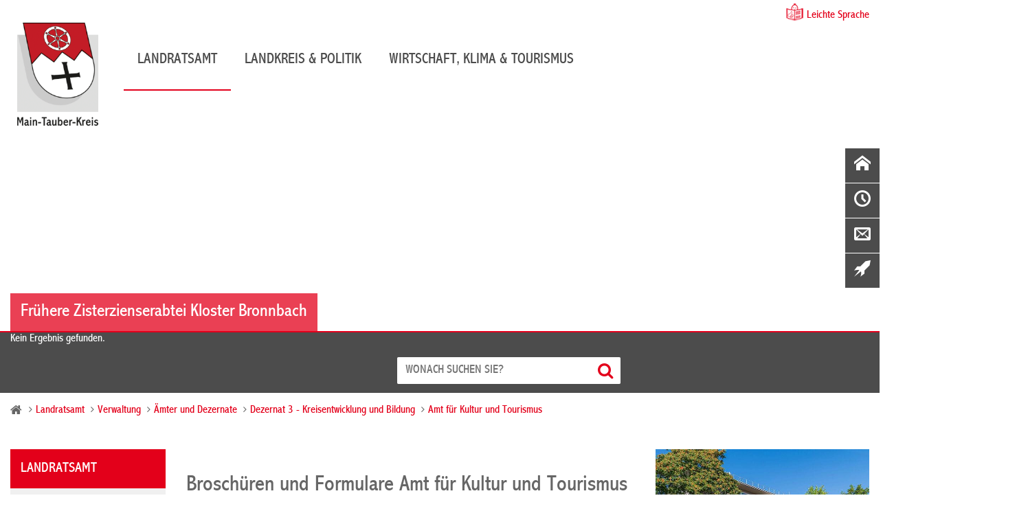

--- FILE ---
content_type: text/css
request_url: https://www.main-tauber-kreis.de/layout/_default/design.css?__ts=1744095859
body_size: 9942
content:
html.frontend{
	background-color: #eaeaea;
}
html.frontend body{
	background-color: #fff;
	overflow-x: hidden;
}
html, body, legend, fieldset, input, textarea{
    font-family: AbadiMT-Condensed, sans-serif;
    font-weight: 300;
}
p {
	margin: 0 0 10px 0;
}
h1, h2, h3, h4, h5, h6{
	color: #666666;
}
h1 {
    text-transform:uppercase;
}
.startseite h2 {
    font-size:2em;
    color:#E3001B;
}
a {
	color: #e3001b;
	transition:color .25s ease-in-out;
}
.tracking-note a,
.cookie-note a {
    color:#DB011B;
}
.wrapper{
	width: 1470px;
}
.collapse.column-1, .collapse.column-2 {
    padding:0;
}
.clearfix:after {
	content:'.';
	clear:both;
	display:block;
	visibility:hidden;
	height:0px;
	}
	
.accordion-tab-focus {
    border-radius: 0.1rem;
	box-shadow: 0px 0px 0px 2px #fff, 0px 0px 0px 5px #000;
	transition: all 0s !important;
}
 
.page-title{
	font-size: 2em;
	margin: 10px 0 0.75em;
}
.top-bar{
	display: block;
	width: 100%;
	padding: 20px 0;
}
.servicebar {
    width:100%;
    border-top:2px solid #E3001B;
}
.servicebar.no-img:before {
    content:"";
    width:100%;
    height:80px;
    display:block;
    background-color:#eaeaea;
}
.servicebar>.wrapper {
    display:table;
}
.service-list {
    display:table-cell;
    vertical-align:middle;
}

.service-list ul li {
    float:left;
    margin:0;
    font-family:AbadiMT-CondensedLight;
    text-transform:uppercase;
    transition: all ease-in-out .25s;
}
.service-list ul li:hover {
    background-color:#333333;
}
.service-list ul li.service-sublist ul li:hover {
    background-color:#252525;
}
.service-list ul li ul {
    opacity:0;
    display:none;
    position:absolute;
    width:300px;
    background-color:#333;
    z-index:1000;
    transition: all ease-in-out .25s;
    margin:0 !important;
}
.service-list ul li.service-sublist:hover ul,
.service-list ul li.service-sublist ul.active{
    opacity:1;
    display:block;
}
.service-sublist ul li {
    width:300px;
}
.servivce-list ul li ul li {
    float:left;
    width:300px;
}
.service-list ul li a {
    padding:20px;
    display:block;
}
.service-list ul li a:before {
    content:none;
}
.service-list ul {
    margin:0;
    padding:0;
}

.quickmenu{
	margin-bottom: 5px;
	line-height: 1.333;
}
.quickmenu ul a{
	color: #fff;
	margin-left: 10px;
}
@media screen and (max-width: 680px) {
    .quickmenu ul li {
    	line-height:1.5;
    	padding:5px 0;
    }
    .quickmenu ul a{
    	font-size: 1.2rem;
    } 
}
.quickmenu ul li:first-child a{
	margin-left: 0;
}
body.menuwidth-full .main-navigation .wrapper.easylang {
    text-align:right;
    padding:5px 0;
}
.main-navigation .easylang.wrapper a:before {
    content:url('assets/img/leichte_sprache_mtk.png');
    display:inline-block;
    margin-right:5px;
    vertical-align:middle;
}
.main-navigation .easylang.wrapper a {
    color:#e3001a;
}
.main-navigation{
	width: 100%;
	border-right: none;
	border-left: none;
	display: inline-block;
	float: left;
	padding-top:0px;
}
.main-navigation #nav .column-1 {
    padding-left:16.666%;
    z-index:10;
}
.main-navigation .wrapper{
	padding: 0;
	position:relative;
	padding-top:75px;
}
.main-navigation a{
	font-weight: 300;
	color:#4c4c4c;
}
.main-navigation li{
	list-style: none;
	float: left;
}
.main-nav {

}
.main-nav .nlv_2 a {
	text-decoration: none;
	font-size: 1.2em;
	color: #666666;
	padding: 15px 30px;
	width: 100%;
	text-align: left;
	display: inline-block;
}
.main-nav ul li ul{
	visibility: hidden;
	transition: 0s 0.25s;
}
.main-nav .nlv_1 > li > a{
	padding: 30px 20px;
	display: inline-block;
	font-size: 1.4em;
	text-transform:uppercase;
	position:relative;
}
.main-nav .nlv_2 > li {
    padding:0 30px;
    width:33.3333333333%;
}
.main-nav .nlv_2.morethan3 > li {
    width:25%;
}
.main-navigation ul.nlv_2 {
    padding-top:60px;
}
.main-nav .nlv_2 > li > a{
    text-transform:uppercase;
    border-bottom: 2px solid #666666;
}
.main-nav .nlv_1{
	position: relative;
	width: 100%;
	padding-left:180px;
}
.main-nav .nlv_2{
	position: absolute;
	padding: 0 0 25px;
	width: 100%;
	left: 0;
	z-index: 1000;
}
.main-nav .nlv_2 *{
	position: relative;
	z-index: 2;
} 
.main-nav .nlv_1 ul:after{
	content: '';
	position: absolute;
	width: 100%;
	top: 0;
	left: 0;
	height: 100%;
	background-image: url('assets/img/sillhoutte-mtk.png');
	background-repeat:no-repeat;
	background-position: center bottom;
	display: block;
}
.main-nav .nlv_1 ul {
    background-image: linear-gradient(#d9d9d9, #fff) !important;
}
.main-nav .nlv_2 > li {
	float: left;
	position: relative;
}

.main-navigation a {
	transition: background-color 0.25s;
}
.main-nav .nlv_1 > li.npt_on > a:after{
    content:"";
    width:100%;
    height:2px;
    background-color:#E3001B;
    position:absolute;
    left:0;
    bottom:0;
}
.main-nav .nlv_1 > li:hover > a, .main-nav .nlv_2 > li > a:hover, .main-nav .nlv_3 > li:hover > a{
	background-color: #d9d9d9;
}
.main-nav .nlv_3 li{
	width: 100%;
}
.main-nav .nlv_3 a{
	padding: 5px 30px;
	width: 100%;
	display: block;
	font-size: 0.95em;
}
.main-nav ul li:hover ul{
	visibility: visible;
	transition-delay: 0.25s;
}
/* Beim Schliessen per ESC-Taste */
.main-nav ul li.closed:hover ul,
.main-nav ul li.closed:focus ul,
.main-nav ul li.closed a:focus + ul,
.main-nav ul li.closed a.hover + ul,
.main-nav ul li.closed:focus-within ul,
.main-nav ul li.closed ul,
.main-nav ul li.closed ul::after,
.main-nav ul li.closed ul * {
	visibility: hidden;
	transition-delay: 0;
}
.claim {
    position:absolute;
    right:0;
    top:20px;
}
.breadcrumb{
	margin-top: 15px;
	margin-bottom: 15px;
	display: inline-block;
	width: 100%;
}
.breadcrumb a > i{
	color: #666;
	float: left;
	margin-right: 4px;
	font-size: 18px;
	margin-top: -1px;
}
.breadcrumb .elems a:first-child{
	display: none;
}
.breadcrumb .elems a:before{
	font-family: FontAwesome;
	content: '\f105';
	color: #666;
	margin: 0 5px;
	font-size: 14px;
}
.submenu {
	background-color:#f0f0f0;
	position:relative;
}
.submenu ul,.submenu ul li {
	list-style:none;
	padding:0;
}
.submenu ul ul {
	margin:0;
	padding-left: 15px;
}
.submenu .nlv_1>li>a {
	padding:15px 5px 15px 15px;
	color:#fff;
	position:relative;
	display:block;
	font-size:1.3em;
	font-weight:300;
	background-color:#e3001a;
	text-decoration:none;
	text-transform:uppercase;
}
.submenu .nlv_1>li>a>span {
	position:relative;
}
.submenu .nlv_2 {
	padding:15px 0;
}
.submenu .nlv_2 a {
	color:#5d5d5d;
	padding:5px 10px 5px 15px;
	display:block;
	text-decoration:none;
}
.submenu .nlv_2 > li > a {
    font-weight:600;
}
.submenu .nlv_2 > li > a:hover, .submenu .nlv_2 > li > a.nlk_on {
	color:#DB011B;
}
.submenu .nlv_2 > li > a.nlk_on:hover{
	background-color:#ddd;
	background-color:rgba(0,0,0,.15);
}
.submenu .nlv_3 a {
	padding-left: 10px;
}
.submenu .nlv_3 a:hover, .submenu .nlv_3 a.nlk_on {
	color:#DB011B;
}
.headerheight{
	height: 85px;
	line-height: 1;
}
.logo.headerheight {
    position:absolute;
}

.logo.headerheight img{
	max-height: 150px;
	margin-right: 20px;
	margin-top:-10px;
	position:relative;
	z-index:10;
}
.logo span.headerheight{
	display: table-cell;
	font-size: 1.8em;
	font-weight: 300;
	vertical-align: middle;
}
.logo span small{
	font-size: 0.6em;
}
.main-navigation .logo {
    z-index:1010;
    margin-left:25px;
}
.site-header{
	/*overflow: hidden;*/ /*TH/SW: Funktioniert so nicht, da dann das Dropdown nach unten mit dem Titelbild endet. Daher wieder auskommentiert. */
}
.site-header .logo a, .header-right .inner{
	display: table-cell;
	vertical-align: middle;
}
.site-header .masthead{
	display: flex;
}
.site-header .titelbild-slider{
	width: 100%;
	height: 450px;
	overflow: hidden;
	z-index: 0;
}
.site-header .titelbild-slider.loaded{
	height: auto;
}
.suche {
    display:table-cell;
    vertical-align:middle;
}
.suche form{
	background-color: #fff;
	float:right;
	padding: 7px 10px;
	position: relative;
	width: 100%;
	max-width: 325px;
	font-size: 1.1em;
	margin:5px 0;
	border-radius:.1em;
}
.suche input, .suche button{
	background-color: transparent;
	border: none;
	box-shadow: none;
	text-shadow: none;
	color:#E3001B;
	opacity:1;
	text-transform:uppercase !important;
}
.suche input{
	width: 100%;
	float: left;
}
.suche button{
	font-size: 24px;
	cursor: pointer;
	position: absolute;
	right: 0;
	top: 0;
	bottom: 0;
	color: #040404 !important;
	line-height: 0.8;
}
:-moz-placeholder {
    opacity:1 !important;
}
::-webkit-input-placeholder {
    opacity:1 !important;
}
::-moz-placeholder {
    opacity:1 !important;
}
:-ms-input-placeholder {
    opacity:1 !important;
}
.suche button i {
    color:#E3001B;
}
.site-content{
	padding-top: 30px;
	padding-bottom: 30px;
}
.main-row, .jumbotron{
	-ms-hyphens: auto;
	-webkit-hyphens: auto;
	hyphens: auto;
}
.start-content .main-row{
    margin:0;
}
.back-print a {
    color:#404040;
}
.back-print .top {
    margin-right:5px;
}
.site-footer{
	padding: 30px 0;
}
.social-share {
    width:300px;
    position:relative;
    margin-left:10px;
}
.empfehlen {
    position:absolute;
    bottom:0;
    left:0;
    padding-bottom:2em;
    z-index:1;
    display:none;
}
.social-share:hover .empfehlen, .social-share:focus .empfehlen{
    display:block;
}
#share {
    box-shadow:0 0 5px rgba(0,0,0,.5);
}

footer {
    background-color:#e5e5e5;
    background-image:url('assets/img/silhouette-footer.png');
    background-position:bottom right 150px;
    background-repeat:no-repeat;
}
.site-footer, .site-footer a, .site-footer address, .site-footer p, .site-footer a.mail, .site-footer h4 a {
    color:#666666;
}
.site-footer address.liste-text a {
    color: #CF0019;
}
.site-footer a:hover {
    color:#000;
}
.site-footer a{
	font-weight: bold;
}
.site-footer a.btn, .site-footer .btn, .site-footer .btn a{
	font-weight: normal;
}
.site-footer table, .unstyled-table, .unstyled-table table{
	background-color: transparent;
}
.site-footer table td, .unstyled-table td, .unstyled-table table td{
	padding: 0;
}
.site-footer table tr, .unstyled-table tr, .unstyled-table table tr{
	border: none;
}
.site-footer h2:first-child, .site-footer h3:first-child, .site-footer h4:first-child, .site-footer h5:first-child, .site-footer h6:first-child {
	margin-top: 0;	
}
.site-footer .image-single img:hover {
    transform:scale(1.1);
}
.site-footer .image-single img {
    transition:transform .25s ease-in-out;
}
.fb-footer a.csslink_extern:before {
    content:'\ea91';
    font-family:'icomoon';
    display:inline-block;
    font-size:inherit;
}
.fb-footer a.csslink_extern {
    font-size:2em;
    font-weight:300;
}
.insta-footer a.csslink_extern:before {
    content:'\ea92';
    font-family:'icomoon';
    display:inline-block;
    font-size:inherit;
}
.insta-footer a.csslink_extern {
    font-size:2em;
    font-weight:300;
}
.yt-footer a.csslink_extern:before {
    content:'\e912';
    font-family:'icomoon';
    display:inline-block;
    font-size:inherit;
}
.yt-footer a.csslink_extern {
    font-size:2em;
    font-weight:300;
}
.slicknav_menu{
	background-color: #fff;
}
.slicknav_menu .npt_on > a{
	font-weight: bold;
}
.titelbild-slider{
	position: relative;
}
ul.titelbild{
	padding: 0;
	list-style: none;
	position: relative;
}
.titelbild .elem{
	height: 350px;
	margin: 0;
	position: relative;
	display: table !important;
	width: 100%;
	background: center center no-repeat;
	background-size: cover;
}
.startseite .titelbild .elem {
    height: 450px;
}

.titelbild .slogan-outer {
    display:table-cell;
    vertical-align:bottom;
}
.startseite .titelbild .slogan-outer {
    vertical-align:middle;
}
.titelbild .slogan{
	font-size: 1em;
	padding: 15px;
	line-height: 1;
	/*text-shadow: 0 0 15px #000;*/
	width: auto;
	vertical-align:bottom;
	display:inline-block;
	background-color:rgba(227,0,27,.75);
}
.titelbild .slogan.secondary-bg-color {
    background-color:rgba(227,0,27,.75);
}
.startseite .titelbild .slogan {
    font-size: 2em;
	padding: 30px;
    min-height:155px;
    width: 40%;
    box-shadow: 2px 2px 10px 1px #000;
    vertical-align:middle;
}
.startseite .titelbild .slogan.secondary-bg-color {
    background-color:#DB011B;
}
.startseite .titelbild .slogan.secondary-bg-color * {
    color:#fff;
}
.titelbild .mc2_ac{
	position: absolute;
	right: 0px;
	bottom: 0;
	padding: 2px 5px;
	background-color: #eee;
	background-color: rgba(255,255,255,0.75);
	max-width: 66.666%;
}
.titelbild .heading{
	margin: 0;
	color: #fff;
}
.titelbild .sub-line{
	color: #fff;
	font-size: 0.7em;
}
.titelbild .sub-line *{
	color: #fff;
}
.titelbild-slider .ikiss-control-nav{
	position: absolute;
	bottom: 15px;
	left: 15px;
	z-index: 5;
	list-style: none;
	margin: 0;
	padding: 0;
	width: 50%;
}
.titelbild-slider .ikiss-control-nav a{
	font-size: 0;
	width: 15px;
	height: 15px;
	float: left;
	display: inline-block;
	background-color: #eee;
	opacity: 0.5;
	margin: 0 10px 0 0;
	padding: 0;
	border-radius: 50%;
	transition: all 0.2s;
}
.titelbild-slider .ikiss-control-nav a.ikiss-active, .titelbild-slider .ikiss-control-nav a:hover{
	opacity: 1;
	background-color: #fff;
}
.bottom-controls{
	border-top: 1px solid #eee;
	padding-top: 30px;
	padding-bottom:30px;
	margin-top: 30px;
	width: 100%;
	display: inline-block;
	background-color:#d9d9d9;
	color:#373737;
}
.bottom-controls .menu-open:hover {
    color:#000;
}
.bottom-controls .site-abstract {
    float:left;
}
.bottom-controls .icon-arrow-down2 {
    float:right;
}
.bottom-stripe .icon-arrow-down2 {
    color:#fff;
}
.bottom-menu {
    display:none;
}
.bottom-menu ul.nlv_1 > li {
    float:left;
    width:33.3333333%;
}
.bottom-menu ul.nlv_2 {
    margin-left:5px;
}
.bottom-menu ul.nlv_3 {
    margin-left:10px;
}
.bottom-menu ul.nlv_4 {
    margin-left:15px;
}
.menu-open {
    cursor:pointer;
}
.menu-open.active .icon-arrow-down2:before {
    content:"\ea0f";
}
.bottom-stripe {
    padding:20px 0;
    color:#fff;
    background-color:#e3001b;
}
.bottom-stripe a.pull-right{
    width: 50px;
    height: 50px;
    display: -webkit-flex;
    display: flex;
    -webkit-flex-direction: row;
    flex-direction: row;
    -webkit-flex-wrap: nowrap;
    flex-wrap: nowrap;
    -webkit-justify-content: center;
    justify-content: center;
    -webkit-align-content: stretch;
    align-content: stretch;
    -webkit-align-items: center;
    align-items: center;
}
.bottom-stripe a {
    color:#fff;
}
.randspalte .widget{
	padding: 15px;
	margin-bottom: 30px;
}
.randspalte .widget .widget{
	background-color: transparent;
	padding: 0;
	margin-bottom: 10px;
}
.randspalte .widget.kontakte address .column-1 {
    padding:0;
}

/* Highslide in der Randspalte */
.randspalte .widget.bilder{
	padding: 0;
	background-color: transparent;
}
.randspalte .widget.bilder .elem .mc2_ac{
	right: 5px;
}
.randspalte .widget.bilder .elem .mc2_ac:hover:before{
	display: none;
}
.randspalte .widget.bilder .image-gallery{
	margin-top: 0;
	margin-bottom: -10px;
}
.randspalte .widget.bilder .image-gallery .row:last-child{
	margin-bottom: 0;
}
.randspalte .widget p:last-child, .randspalte .widget ul:last-child{
	margin-bottom: 0;
}
.randspalte h1, .randspalte h2{
	padding: 15px;
	margin: -15px -15px 15px -15px;
	border-bottom: 1px solid #999;
}
.randspalte h3{
	padding: 10px 25px 10px 10px;
	margin: -15px -15px 15px -15px;
	border-bottom: 3px solid #e5e5e5;
	text-transform:uppercase;
	
}
.row .liste-bild + .liste-text, .row .list-img + .list-text{
	padding-left: 0;
	padding-top: 0;
}
.liste-text a, .list-text a {
	color: #404040;
}
.liste-text a:hover, .list-text a:hover {
    color:#000;
}
.liste-text a.btn, .list-text a.btn{
	color: #fff;
}
.liste-text h2, .liste-text h3, .liste-text h4, .list-text h2, .list-text h3, .list-text h4{
	margin: 5px 0;
	font-size: 1.3em;
}
.date, .time, .label, .page, .file, .user, .quote, .error{
	font-size: 0.85em;
}
.date:before{
	content: '\f073';
	margin-right: 5px;
	opacity: 0.7;
	font-family: FontAwesome;
	font-size: 14px;
	font-weight: 400;
}
.time:before{
	content: '\f017';
	margin-right: 5px;
	opacity: 0.7;
	font-family: FontAwesome;
	font-size: 14px;
	font-weight: 400;
}
.label:before{
	content: '\f02b';
	margin-right: 5px;
	opacity: 0.7;
	font-family: FontAwesome;
	font-size: 14px;
	font-weight: 400;
}
.page:before{
	content: '\f02d';
	margin-right: 5px;
	opacity: 0.7;
	font-family: FontAwesome;
	font-size: 14px;
	font-weight: 400;
}
.file:before{
	content: '\f0c7';
	margin-right: 5px;
	opacity: 0.7;
	font-family: FontAwesome;
	font-size: 14px;
	font-weight: 400;
}
.user:before{
	content: '\f007';
	margin-right: 5px;
	opacity: 0.7;
	font-family: FontAwesome;
	font-size: 14px;
	font-weight: 400;
}
.quote:before{
	content: '\f075';
	margin-right: 5px;
	opacity: 0.7;
	font-family: FontAwesome;
	font-size: 14px;
	font-weight: 400;
}
.error:before{
	content: '\f071';
	margin-right: 5px;
	opacity: 0.7;
	font-family: FontAwesome;
	font-size: 14px;
	font-weight: 400;
}
address .btn:before{
	margin-right: 10px;
	font-family: FontAwesome;
	font-size: 16px;
	font-weight: 400;
}
address .phone:before{
	content: '\f095';
	margin-right: 5px;
	opacity: 0.85;
	font-family: FontAwesome;
	font-size: 14px;
	font-weight: 400;
}
address .fax:before{
	content: '\f1ac';
	margin-right: 5px;
	opacity: 0.85;
	font-family: FontAwesome;
	font-size: 14px;
	font-weight: 400;
}
address .mobile:before{
	content: '\f10b';
	margin-right: 5px;
	opacity: 0.85;
	font-family: FontAwesome;
	font-size: 16px;
	font-weight: 400;
}
address .room:before{
	content: '\f19c';
	margin-right: 5px;
	opacity: 0.85;
	font-family: FontAwesome;
	font-size: 14px;
	font-weight: 400;
}
address .label:before{
	content: '\f02b';
	margin-right: 5px;
	opacity: 0.85;
	font-family: FontAwesome;
	font-size: 14px;
	font-weight: 400;
}
address .info:before{
	content: '\f129';
	margin-right: 5px;
	opacity: 0.85;
	font-family: FontAwesome;
	font-size: 14px;
	font-weight: 400;
}
address .govello:before{
	content: '\f085';
	margin-right: 5px;
	opacity: 0.85;
	font-family: FontAwesome;
	font-size: 14px;
	font-weight: 400;
}
address a.mail:before, address .mail:before{
	content: '\f0e0';
	margin-right: 5px;
	opacity: 0.85;
	font-family: FontAwesome;
	font-size: 14px;
	font-weight: 400;
}
address a.web:before, address .web:before{
	content: '\f0ac';
	margin-right: 5px;
	opacity: 0.85;
	font-family: FontAwesome;
	font-size: 14px;
	font-weight: 400;
}
address .btn.message:before{
	content: '\f040';
	font-family: FontAwesome;
	font-weight: 400;
}
address .btn.export:before{
	content: '\f2bb';
	font-family: FontAwesome;
	font-weight: 400;
}
address .btn.map:before{
	content: '\f041';
	font-family: FontAwesome;
	font-weight: 400;
}
.randspalte a.contact-title {
    color:#666666;
    font-weight:bold;
}
.btn.map:before, .btn.calendar:before, .btn.request:before, .btn.pdf:before{
	margin-right: 10px;
	font-family: FontAwesome;
	font-size: 16px;
	font-weight: 400;
}
.btn.map:before{
	content: '\f041';
}
.btn.pdf:before{
	content: '\f1c1';
}
.btn.calendar:before{
	content: '\f073';
}
.btn.request:before{
	content: '\f040';
}
.liste-bild.column-3 small, .liste-bild.column-3 .mc2_ac, .list-img.column-3 small, .list-img.column-3 .mc2_ac, .themenboxen .elem small, .themenboxen .elem .mc2_ac, .image-gallery .mc2_ac, .image-single .mc2_ac{
	background-color: #fff;
	background-color: rgba(255,255,255,0.85);
	padding: 5px;
	display: inline-block;
	position: absolute;
	right: 15px;
	bottom: 0;
	font-size: 11.5px;
	max-width: 66.666%;
	max-width: calc(100% - 30px);
	color: #444
}
.liste-bild.column-3 small, .liste-bild.column-3 .mc2_ac, .list-img.column-3 small, .list-img.column-3 .mc2_ac{
	max-width: calc(100% - 60px);
}
.themenboxen .elem small, .themenboxen .elem .mc2_ac {
	right: 0;
}
.themenboxen .elem{
	margin-top: 15px;
	margin-bottom: 15px;
	display: block;
	color: #606060;
}
.themenboxen img{
	width: 100%;
}
.themenboxen .elem .caption{
	padding: 25px;
	color:#fff;
}
.themenboxen .elem .caption h1, .themenboxen .elem .caption h2,.themenboxen .elem .caption h3, .themenboxen .elem .caption h4 {
    color:#fff;
}
.themenboxen .elem .content{
	background-color: #e2001a;
	transition: background-color 0.25s, box-shadow 0.25s;
}
.themenboxen .elem .content:hover{
	box-shadow: 0 5px 15px #000;
	box-shadow: 0 5px 15px rgba(0,0,0,0.25);
	background-color:#ab0014;
}
.themenboxen .elem .image{
	position: relative;
}
.themenboxen .elem .image + .caption{
	padding: 15px;
}
.themenboxen h2, .themenboxen h3, .themenboxen h4, .themenboxen h5, .themenboxen h6{
	margin: 0;
}
.liste-bild img, .list-img img, .image-single img, .image-gallery img, .themenboxen img{
	width: 100%;
	display: block;
}
.image-gallery img{
	transition: all 0.2s ease-out;
}
.image-gallery a:hover img, .image-single a:hover img{
	box-shadow: 0 5px 15px #000;
	box-shadow: 0 5px 15px rgba(0,0,0,0.25);
}
.image-gallery{
	margin-top: 30px;
	margin-bottom: 20px;
}
.image-gallery .mc2_ac{
	right: 5px;
	max-width: calc(100% - 40px);
}
.image-gallery .row{
	margin-left: -5px;
	margin-right: -5px;
}
.image-gallery .elem{
	margin-bottom: 10px;
}
.image-gallery .column-1, .image-gallery .column-2, .image-gallery .column-3, .image-gallery .column-2x3, .image-gallery .column-4, .image-gallery .column-2x4, .image-gallery .column-3x4, .image-gallery .column-5, .image-gallery .column-2x5, .image-gallery .column-3x5, .image-gallery .column-4x5, .image-gallery .column-6, .image-gallery .column-2x6, .image-gallery .column-3x6, .image-gallery .column-4x6, .image-gallery .column-5x6, 
.image-gallery .column-sm-1, .image-gallery .column-sm-2, .image-gallery .column-sm-3, .image-gallery .column-sm-2x3, .image-gallery .column-sm-4, .image-gallery .column-sm-2x4, .image-gallery .column-sm-3x4, .image-gallery .column-sm-5, .image-gallery .column-sm-2x5, .image-gallery .column-sm-3x5, .image-gallery .column-sm-4x5, .image-gallery .column-sm-6, .image-gallery .column-sm-2x6, .image-gallery .column-sm-3x6, .image-gallery .column-sm-4x6, .image-gallery .column-sm-5x6{
	padding-left: 5px;
	padding-right: 5px;
}
.toggler-title{
	background-color: #6D6D6D;
	padding: 5px 35px 5px 10px;
	font-size: 1.3em;
	margin: 0 0 10px;
	cursor: pointer;
	position: relative;
	clear: both;
	color:#fff;
}
.toggler-title:after{
	content: '\f054';
	font-family: FontAwesome;
	position: absolute;
	right: 10px;
	font-size: 1em;
	color: #fff;
	vertical-align: middle;
	line-height: 1.5;
	transition: all 0.2s ease-in;
}
.toggler-title.active:after{
	-moz-transform: rotate(90deg);
	-webkit-transform: rotate(90deg);
	-ms-transform: rotate(90deg);
	transform: rotate(90deg);
}
.toggler-container{
	padding: 10px;
	margin-bottom: 10px;
}
.toggler-container .widget.kontakte{
    padding-left: 15px;
}
.toggler-container .widget.kontakte .spacer {
    margin: 15px 0 15px -15px;
}
.randspalte .toggler-title {
    background-color: transparent;
    color:#404040;
    border-bottom:1px solid #eaeaea;
    padding:10px 25px 10px 10px;
    -ms-hyphens:none;
    -webkit-hyphens:none;
    hyphens:none;
}
.randspalte .toggler-title:after {
    color:#404040;
}

/*Icons*/
.ico-arrow {
    color:#E3001B;
}

/* Floating Icons */

.floating-icons {display:block;position:fixed;top:30%;right:0px;z-index:2500;font-size:1em;font-weight:600;vertical-align:middle;}
.floating-icons a, .floating-icons a:link, .floating-icons a:visited {display:block;color:#fff;background:transparent;font-size:1em; text-decoration:none;}
.floating-icons a:before, .floating-icons a.csslink_intern:before, .floating-icons a.csslink_extern:before {font-family:"icomoon";font-size:1.5em;font-weight:normal;text-align:center;margin:0 15px 0 0;width:1.250em;/*height:1em;*/line-height:1em;display:inline-block;}
.floating-icons .start a:before {content:"\e900";}
.floating-icons .oeffnung a:before {content:"\e94e";}
.floating-icons .kontakt a:before {content:"\e945";}
.floating-icons .sprache a:before {content:"\e96b";}
.floating-icons .ideen a:before {content:"\e9a5";}
.floating-icons .start, .floating-icons .oeffnung, .floating-icons .kontakt, .floating-icons .sprache, .floating-icons .ideen {display:block;position:absolute;right:-160px;width:210px;height:50px;text-decoration:none;color:#fff;background:#4c4c4c;padding:10px;-webkit-transition:all 0.3s ease-in-out;-moz-transition:all 0.3s ease-in-out;-o-transition:all 0.3s ease-in-out;transition:all 0.3s ease-in-out; white-space:nowrap;}

.floating-icons a:hover, .floating-icons a:focus {right:0px;-webkit-transition:all 0.3s ease-in-out;-moz-transition:all 0.3s ease-in-out;-o-transition:all 0.3s ease-in-out;transition:all 0.3s ease-in-out;}
.floating-icons .start {top:0px;}
.floating-icons .oeffnung {top:51px;}
.floating-icons .kontakt {top:102px;}
.floating-icons .ideen {top:153px;}

.floating-icons .start:hover, .floating-icons .start:focus {right:0px;}
.floating-icons .oeffnung:hover, .floating-icons .oeffnung:focus {right:0px;}
.floating-icons .kontakt:hover, .floating-icons .kontakt:focus{right:0px;}
.floating-icons .sprache:hover, .floating-icons .sprache:focus{right:0px;}
.floating-icons .ideen:hover, .floating-icons .ideen:focus{right:0px;}

/*Startseitenelemente*/

.start-date {
    float:left;
    color:#404040;
}
.start-date + .start-date{
    margin-left:10px;
}
.ico-arrow {
    float:right;
}
.mitteilungen.start.top .ico-arrow, #start_blickpunkt .ico-arrow {
    position:absolute;
    right:15px;
    bottom:15px;
}
.mitteilungen.start article:nth-child(odd), .veranstaltungen.start article:nth-child(odd), .quicklink .column-3:nth-child(odd) {
    background-color: #f2f2f2; 
}

.mitteilungen.start article:nth-child(even), .veranstaltungen.start article:nth-child(even), .quicklink .column-3:nth-child(even) {
    background-color: #e6e6e6;
}
.mitteilungen.start article, .veranstaltungen.start article {
    z-index:9;
    position:relative;
    transition: box-shadow 0.25s ease-in-out;
}
.mitteilungen.start article:hover, .veranstaltungen.start article:hover {
    box-shadow:1px 1px 10px 1px #000;
    z-index:10;
}
.mitteilungen.start article h3.liste-titel, .veranstaltungen.start article h3.liste-titel, .mitteilungen.start article h3.list-title, .veranstaltungen.start article h3.list-title,
.mitteilungen.start article h4.liste-titel, .veranstaltungen.start article h4.liste-titel, .mitteilungen.start article h4.list-title, .veranstaltungen.start article h4.list-title {
    min-height:2.75em;
}
.mitteilungen.start .liste-text, .veranstaltungen.start .liste-text, .mitteilungen.start .list-text, .veranstaltungen.start .list-text {
    padding-top:15px;
    padding-bottom:15px;
    padding-right:30px;
    padding-left:15px;
}
.mitteilungen.start.top h3.liste-titel a, .mitteilungen.start.top h3, .mitteilungen.start.top h3.list-title a,
.mitteilungen.start.top h4.liste-titel a, .mitteilungen.start.top a.top-meldung-content, .mitteilungen.start.top .ico-arrow, .mitteilungen.start.top h4, .mitteilungen.start.top h4.list-title a {
        color:#fff;
}
.mitteilungen.start.top .liste-text, .mitteilungen.start.top .list-text{
    font-family: AbadiMT-CondensedLight;
}
.mitteilungen.start.top .liste-titel, .mitteilungen.start.top .list-title{
    font-family: AbadiMT-Condensed;
}
.mitteilungen.start.top article, .mitteilungen.start.top article:hover {
    background-color:transparent;
}

.mitteilungen.start.top article .liste-bild, .mitteilungen.start.top article .list-img {
    height:165px;
    background-repeat:no-repeat;
    background-position:center;
    background-size:cover;
}
.row.news-content {
    background-color:#E3001B;
    display: -webkit-flex;
   display: -ms-flex;
   display: flex;
   -webkit-flex-wrap: wrap;
   -ms-flex-wrap: wrap;
   flex-wrap: wrap;
}
.news-content .more-link:hover {
    box-shadow:1px 1px 10px 1px #000;
} 
.news-content .more-link {
    transition:box-shadow 0.25s ease-in-out;
}
.row.news-content.ntfll {
   background-color:#808080; 
}
.news-content .column-3 {
    width: 33.333333333%;
}
.more-link a{
display:block;
background-color:#fff;
padding:20px 15px;
text-align:center;
text-transform:uppercase;
font-size:1.125em;
}
.more-link a.csslink_intern:before {
    content:none;
}
.more-link a:after {
    font-size:.9em;
}

.quicklink,
.quicklink.row {
    margin-top:30px;
    margin-bottom:60px;
}
.quicklink a.csslink_intern:before, .quicklink a.csslink_extern:before {
    content:none;
}
.quicklink a {
    display:block;
    padding:20px 0;
    color:#666666;
    text-transform:uppercase;
    transition: color 0.25s ease-in-out;
    font-size:1.5em;
}
.quicklink .column-3 {
    transition:box-shadow .25s ease-in-out;
}
.quicklink .column-3:hover {
    box-shadow:1px 1px 10px 1px rgba(0,0,0,0.25);
}

.more-link a:after, .quicklink a:after {
    font-family:"icomoon";
    content:"\e9bb";
    margin-left:10px;
}
.top .more-link a:after, .quicklink a:after {
    content:"\e907";
    position:absolute;
    right:15px;
}
.notfall .top .more-link a:after {
    content:"\ea3c";
}
.quicklink .uno a:after {
    content:"\e91a";
}
.quicklink .due a:after {
    content:"\e9b0";
}
.quicklink .tre a:after {
    content:"\e9a8";
}
.top-meldung .row.top {
    position:absolute;
    width:100%;
    bottom:0;
    left:15px;
}
.top-meldung.notfall {
    background-color:#E3001B;
}
.top-meldung .row.top .more-link a {
    background-color:inherit;
    border-top: 1px dotted #fff;
    color:#fff;
    text-align:left;
}
.triangle {
    position:absolute;
    top:0;
    left:50%;
    margin-left:-50px;
    width:0;
    height:0;
    transform:rotate (360deg);
    border-style:solid;
    border-width:15px 35px 0 35px;
    border-color:#f2f2f2 transparent transparent transparent;
}
.triangle-speechbubble {
    position:absolute;
    top:0;
    left:50%;
    margin-left:-50px;
    width:0;
    height:0;
    transform:rotate (360deg);
    border-style:solid;
    border-width:15px 35px 0 35px;
    border-color:#f2f2f2 transparent transparent transparent;
}

.image-title-inner {
    background-color:#E3001B;
    padding:15px;
    display:inline-block;
    min-width:200px;
    position:relative;
    color:#fff;
    width:540px;
    min-height:120px;
}
.image-title-inner *{
    color:#fff;
}
.speech-arrow {
    position:absolute;
    right: 10px;
    bottom:-40px;
}

/*imagebilder startseite */
.white {
    background-color:#fff;
}
.block.white.second .wrapper {
    padding:0;
}
.content-block {
    padding: 175px 0;
    margin:0 -15px;
    transition:box-shadow .25s ease-in-out;
}
.content-block:hover {
    box-shadow: 0px 0 10px #000 inset;
}
.fullimage-block {
    background:#ddd none no-repeat fixed center center / cover ;
}
.imagestreifen {
    min-height:100px;
}

/* Themenboxen Startseite */
#start_blickpunkt ul li {
    float:left;
    width:33.33333333333333%;
    height:auto;
    position:relative;
    margin:0;
}

#start_blickpunkt .img-preview, #swipe-mobile .img-preview {
    background-size:cover;
    background-position:center;
    height:180px;
    position:relative;
}
#start_blickpunkt .img-preview .mc2_ac, #swipe-mobile .img-preview .mc2_ac {
    position:absolute;
    right:10px;
    bottom:10px;
}
#start_blickpunkt .thumb-img, #swipe-mobile .thumb-img {
    background-size:cover;
    background-position:center;
    height:120px;
}

#start_blickpunkt .thumb-caption {
    background-color:#e3001b;
    height:60px;
    text-align:right;
    padding:5px;
    display:table;
    width:100%;
    transition:background-color .15s ease-in;
}
#start_blickpunkt .thumb ul li:nth-child(1) .thumb-caption {
    background-color:#ff001e;
}
#start_blickpunkt .thumb ul li:nth-child(6) .thumb-caption {
    background-color:#ff001e;
}
#start_blickpunkt .thumb ul li:nth-child(2) .thumb-caption {
    background-color:#bd0016;
}


#start_blickpunkt .thumb ul li:nth-child(4) .thumb-caption {
    background-color:#ab0014;
}
#start_blickpunkt .thumb-caption h2 {
    font-family:AbadiMT-CondensedLight;
    vertical-align:bottom;
    display:table-cell;
}
#start_blickpunkt a.selected .thumb-caption {
    background-color:#808080 !important;
}

#start_blickpunkt .ico-arrow {
    bottom:10px;
}
#start_blickpunkt *, #swipe-mobile * {
    color:#fff;
}
#start_blickpunkt img, #start_blickpunkt a {
    display:block;
    width:100%;
}

#start_blickpunkt a:hover .caption, #start_blickpunkt a:hover .thumb-caption {
    background-color:#808080 !important;
}
#start_blickpunkt .caption, #swipe-mobile .caption {
    width:100%;
    bottom:0;
    background-color:#e3001b;
    z-index:10;
    padding:20px;
    height:180px;
    transition:background-color .15s ease-in;
}
#start_blickpunkt .column-2.preview,#swipe-mobile .column-2.preview {
    box-shadow:6px 2px 6px -4px #000;
    z-index:1;
}
#start_blickpunkt h2, #swipe-mobile h2 {
   font-family:inherit;
   margin-top:0;
   margin-bottom:10px;
   padding-top:0;
   font-size:1.15em;
   text-transform:uppercase;
}
#start_blickpunkt .textbox {
    position:relative;
}
#start_blickpunkt ul li:hover a .overlay, #start_blickpunkt ul li a.selected .overlay  {
    background-color:rgba(255,255,255,0);
}
#start_blickpunkt .link-arrow:after {
	content:"\f105";
	font-family:"FontAwesome";
	display:inline;
	background-color:#00667c;
	text-align:center;
	margin-left: 10px;
	color:#fff;
	padding:0 .4em;
}

/*ReadSpeaker*/
.rsbtn, .rsc-button {
    display:inline-block;
    vertical-align:middle;
}
.rsc-button {
    color:#e3001a;
    cursor:pointer;
}
.rsbtn {
    display:none;
}
.rsc-button.active span.icon-volume-high:before {
    content:"\ea0f";
}

/*VT-Suche & SOLR*/
#vt_options {
    display:none;
}
.solr-headline {
    margin-bottom:0;
}
.solr-subline {
    margin-top:0;
}
.row.news-content.newsbox > .column-3 {
    padding-left:0;
    padding-right:0;
}
.row.news-content.newsbox > .column-3:first-child,
.row.news-content.newsbox > .column-3:last-child {
    background-color: #fff;
}
.row.news-content.newsbox > .column-3.top-meldung.notfall,
.row.news-content.newsbox > .column-3.top-meldung.notfall .mitteilungen.top.start.notfall .meldungsboxen.unstyled-list > li {
    background-color: #E3001B;
}
.row.news-content.newsbox > .column-3.top-meldung.notfall-active {
    background-color: #808080;
}
.row.news-content.newsbox .collapse.column-1 {
    padding: 0 15px;
}
.unstyled-list.meldungsboxen,
.unstyled-list.topmeldung {
    margin: 0;
}
.meldungsboxen.unstyled-list > li {
    z-index: 9;
    position: relative;
    transition: box-shadow 0.25s ease-in-out;
    margin:0;
}
.meldungsboxen.unstyled-list > li:nth-child(odd) {
    background-color: #f2f2f2; 
}
.meldungsboxen.unstyled-list > li:nth-child(even) {
    background-color: #e6e6e6;
}
.meldungsboxen.unstyled-list > li:hover,
.meldungsboxen.unstyled-list > li:focus {
    box-shadow: 1px 1px 10px 1px rgba(0,0,0,0.25);
    z-index: 10;
}
.meldungsboxen.unstyled-list > li > a {
    display: block;
    text-decoration: none;
    overflow: hidden;
}
.news-content.newsbox .more-link a:hover,
.news-content.newsbox .more-link a:focus {
    box-shadow: 1px 5px 20px 1px rgba(0,0,0,0.25);
}
.news-content.newsbox .more-link:hover {
    box-shadow: none;
}
.row.news-content.newsbox > .column-3.top-meldung {
  padding: 0 15px !important;
}
.row.news-content.newsbox > .column-3.top-meldung.notfall {
    padding: 0 !important;
}
.row.news-content.newsbox > .column-3.top-meldung.notfall .liste-text {
    color: #fff !important;
}
.row.news-content.newsbox > .column-3.top-meldung .collapse.column-1 {
    padding: 0;
}
.mitteilungen.start.top .topmeldung .liste-bild,
.mitteilungen.start.top .topmeldung .list-img,
.mitteilungen.top.start.notfall .liste-bild,
.mitteilungen.top.start.notfall .list-img {
    height: 190px;
    background-repeat: no-repeat;
    background-position: center;
    background-size: cover;
}
/*TA TT11108 */
.apr25.newsbox {
    background-color:#fff;
}
.apr25.newsbox .row.news-link,
.apr25.newsbox .row.event-link {
    margin:0;
}
.apr25.newsbox .row.news-content.newsbox .column-1,
.apr25.newsbox .flex-row .flex-col-3 .more-link {
    padding:0;
    position: relative;
}
.apr25.newsbox .top-meldung .row.top {
    position: relative;
    bottom: unset;
    left: unset;
    margin: 0;
}
.apr25.newsbox .flex-row {
    --flex-gap-row: 0px;
    --flex-gap-col: var(--flex-gap-row);    
    margin: calc(-0.5 * var(--flex-gap-row)) calc(-0.5 * var(--flex-gap-col));
}
.apr25.newsbox .flex-row .flex-col-3 {
    margin: calc(0.5 * var(--flex-gap-row)) calc(0.5 * var(--flex-gap-col));
    -ms-flex-preferred-size: calc(33.33% - var(--flex-gap-col));
    flex-basis: calc(33.33% - var(--flex-gap-col));
    width: calc(33.33% - var(--flex-gap-col));
}
.apr25.newsbox .flex-row .flex-col-3.newslist,
.apr25.newsbox .flex-row .flex-col-3.top-meldung,
.apr25.newsbox .flex-row .flex-col-3.events {
    display: -webkit-flex !important;
    display: flex !important;
    -webkit-flex-direction: column;
    flex-direction: column;
    -webkit-flex-wrap: wrap;
    flex-wrap: wrap;
    -webkit-justify-content: space-between;
    justify-content: space-between;
    -webkit-align-content: stretch;
    align-content: stretch;
    -webkit-align-items: stretch;
    align-items: stretch;
}
.apr25.newsbox .flex-row .flex-col-3.top-meldung {
    background-color: #e3001b;
}
.apr25.newsbox .flex-row .flex-col-3.top-meldung .mitteilungen.top.start {
    flex-grow: 1;
}
.apr25.newsbox .flex-row .flex-col-3 .mitteilungen .topmeldung li {
    margin:0;
}
.apr25.newsbox .flex-row .flex-col-3 .mitteilungen .topmeldung,
.apr25.newsbox .flex-row .flex-col-3 .mitteilungen .topmeldung li,
.apr25.newsbox .flex-row .flex-col-3 .mitteilungen .topmeldung li a {
    height: 100%;
}
.apr25.newsbox .events div[ikissedit],
.apr25.newsbox .newslist div[ikissedit] {
    display:contents;
}
/*.apr25.newsbox .meldungsboxen.unstyled-list > li:last-child:after {
    position: absolute;
    bottom: -14px;
    left: 50%;
    margin-left: -50px;
    width: 0;
    height: 0;
    transform: rotate(360deg);
    border-style:solid;
    border-width: 15px 35px 0 35px;
    border-color: #f2f2f2 transparent transparent transparent;
}
.apr25.newsbox .meldungsboxen.unstyled-list > li:last-child:nth-child(even):after {
    position: absolute;
    bottom: -14px;
    left: 50%;
    margin-left: -50px;
    width: 0;
    height: 0;
    transform: rotate(360deg);
    border-style:solid;
    border-width: 15px 35px 0 35px;
    border-color: #e6e6e6 transparent transparent transparent;
}*/
.apr25.newsbox .mitteilungen.start.top .topmeldung .liste-bild,
.apr25.newsbox .mitteilungen.start.top .topmeldung .list-img,
.apr25.newsbox .mitteilungen.top.start.notfall .liste-bild,
.apr25.newsbox .mitteilungen.top.start.notfall .list-img {
    padding:0;
}
.apr25.newsbox .flex-row .flex-col-3 .mitteilungen .topmeldung a .liste-text {
    padding:15px 30px 15px 15px;
    background-color: #e3001b;
}
.apr25.newsbox .flex-row .flex-col-3.notfall-active .mitteilungen .topmeldung a,
.apr25.newsbox .flex-row .flex-col-3.notfall-active .mitteilungen .topmeldung a .liste-text {
    background-color: #808080;
}
.apr25.newsbox .flex-row .flex-col-3.top-meldung.notfall .mitteilungen.top.start.notfall * {
    color: #666;
}
.apr25.newsbox .flex-row .flex-col-3.top-meldung .more-link,
.apr25.newsbox .flex-row .flex-col-3.top-meldung .more-link a {
    background-color: #E3001B;
    color:#fff;
    border:none;
}
.apr25.newsbox .flex-row .flex-col-3.top-meldung .more-link {
    border-top: 1px dotted #fff;
}
.apr25.newsbox .flex-col-3.top-meldung.notfall {
    background-color: #fff;
}
.apr25.newsbox .flex-row .flex-col-3.top-meldung .more-link a::after {
    content: "\e907";
    position: absolute;
    right: 15px;
}
/*.apr25.newsbox .flex-row .flex-col-3 .more-link .triangle {
    display:none;
}*/
.apr25.newsbox .mitteilungen.top.start.notfall .meldungsboxen.unstyled-list > li {
    background-color: #e3001b;
}
.apr25.newsbox .mitteilungen.top.start.notfall .meldungsboxen.unstyled-list > li * {
    color: #fff;
}
.apr25.newsbox .mitteilungen.top.start.notfall .meldungsboxen.unstyled-list > li:last-child::after {
    border-color:#e3001b transparent transparent transparent;
}
.mitteilungen.start.top .topmeldung > li > a {
    display: block;
    text-decoration: none;
    overflow: hidden;
    color: #fff;
}
.mitteilungen.start.top .topmeldung li:hover,
.mitteilungen.start.top .topmeldung li:focus {
    box-shadow: 1px 1px 10px 1px rgba(0,0,0,0.25);
    z-index: 10;
    position: relative;
    transition: all 0.25s ease-in-out;
}
@media screen and (max-width: 1279px) {
    .quicklink a {
        font-size: 1.25em;
    }
    .apr25.newsbox .mitteilungen.start.top .topmeldung .liste-bild,
    .apr25.newsbox .mitteilungen.start.top .topmeldung .list-img,
    .apr25.newsbox .mitteilungen.top.start.notfall .liste-bild,
    .apr25.newsbox .mitteilungen.top.start.notfall .list-img {
        height: 205px;
    }    
}

@media screen and (max-width: 960px) {
    .quicklink a {
        font-size: 1.5em;
    }    
    .apr25.newsbox .flex-row .flex-col-3 {
        -ms-flex-preferred-size: 100%;
        flex-basis: 100%;
        width: 100%;
    }
    .apr25.newsbox .mitteilungen.start.top .topmeldung .liste-bild,
    .apr25.newsbox .mitteilungen.start.top .topmeldung .list-img,
    .apr25.newsbox .mitteilungen.top.start.notfall .liste-bild,
    .apr25.newsbox .mitteilungen.top.start.notfall .list-img {
        padding-top: 35%;
    }    
    .newsbox .top-meldung .row.top {
        width: auto;
        left: 0;
    }
    .row.news-content.newsbox > .column-3.top-meldung .collapse.column-1 {
        padding: 0;
    }
    .newsbox .top-meldung.notfall .row.top {
        left:0;
        margin: 0;
    }    
    .row.news-content.newsbox > .column-3.top-meldung.notfall .collapse.column-1 {
        padding: 0;
    }
    .row.news-content.newsbox > .column-3.top-meldung.notfall .collapse.column-1 .more-link a {
        position: relative;
    }    
    .mitteilungen.start .liste-text, .veranstaltungen.start .liste-text, .mitteilungen.start .list-text, .veranstaltungen.start .list-text {
        padding: 15px 18px 15px 15px;
    }
}
/* -------------------------------------------------------
-- Layout-Optionen ---------------------------------------
------------------------------------------------------- */
/* Breite */
body.pagewidth-wide .wrapper{
	width: 1480px;
}
body.menuwidth-full .masthead.wrapper{
	width: 100%;
	padding: 0;
}
body.menuwidth-full .main-navigation .wrapper{
	padding: 0;
}
body.jumbotronwidth-full .jumbotron.wrapper{
	width: 100%;
	padding: 0;
}

body.jumbotronwidth-full.startseite .slogan{
	font-size: 1.5em;
}
body.pagewidth-full{
	width: 100%;
	padding: 0;
}
body.pagewidth-full .wrapper{
	width: 100%;
	padding-left: 30px;
	padding-right: 30px;
}
body.pagewidth-full .main-navigation .wrapper{
	padding: 0 30px;
}
body.pagewidth-full .jumbotron.wrapper, body.pagewidth-full .masthead.wrapper{
	padding: 0;
}
/* Simple Dropdown */
body.dropdown-menu .main-navigation .nlv_1 ul{
	width: 335px;
	padding: 0;
}
body.dropdown-menu .main-navigation .nlv_2 > li{
	width: 100%;
}
body.dropdown-menu .main-navigation .nlv_2 a{
	padding: 7px 15px;
}
body.dropdown-menu .main-navigation .nlv_3{
	font-size: 1em;
}
body.dropdown-menu .main-navigation .nlv_3 a{
	font-size: 1.2em;
}
body.dropdown-menu .main-navigation .nlv_2{
	left: auto;
}
body.dropdown-menu .main-navigation .nlv_2 ul{
	position:absolute;
	left: 335px;
	top: 0;
	visibility: hidden;
	transition: 0s 0.25s;
}
body.dropdown-menu .main-navigation .nlv_2 li:hover > ul{
	visibility: visible;
	transition-delay: 0.25s;
}

.jssocials a i {
    color:#fff;
}

/*Bewerbermanagement-Formular*/
.bwm-submit:before, .bwm-print:before, .bwm-delete:before {
    font-family:'icomoon';
    display:inline-block;
    margin-right:5px;
}
.bwm-print:before {
    content:'\e954';
}
.bwm-submit:before {
    content:'\e954';
}
.bwm-delete:before {
    content:'\e954';
}

/*Unsere Leistungen für Sie - Startseite*/
.flex-row.leistungen {
    justify-content:flex-start;
    align-content:space-between;
}
.card-caption {
    background-color:#e3001b;
    color:#fff;
    padding:8px 12px 10px;
    transition:box-shadow .25s ease-in-out;
}
.card-caption:hover {
    box-shadow:1px 1px 10px 0px rgba(0,0,0,.45);
}
.card-caption .card-title {
    font-size:1.75em;
}
.card-more {
    text-align:right;
}
.card-more {
    color:#fff;
}
.card-more:after {
    content:"\ea3c";
    font-family:'icomoon';
    display:inline-block;
    margin-left:5px;
    vertical-align:middle;
}
.card-content {
    padding:20px 0;
}
.card-content ul a {
    color:#666666;
    display:block;
    font-size:1.25em;
    font-family: 'AbadiMT-CondensedLight';
}
.card-content ul a:after {
    content:"\ea3c";
    font-family:'icomoon';
    position:absolute;
    right:0;
    display:inline-block;
    color:#e3001b;
    transition:right .25s ease-in-out;
}
.card-content ul li {
    position:relative;
    padding-right:15px;
}
.card-content ul li:hover a:after {
    right:5px;
}

/*Such-, Linkleiste*/
.dl-start-search {
    display: -webkit-box;
    display: -ms-flexbox;
    display: -webkit-flex;
    display: flex;
    border:1px solid #E3001B;
}
.dl-start-search.inputs input {
    font-size:1.375em;
    font-family:'AbadiMT-CondensedLight';
    width:calc(100% - 40px);
    margin-bottom:0;
    border:0;
    color:#E3001B;
    padding-left:15px;
    height:63px;
}
.dl-start-search.inputs button {
    width:40px;
    font-size:1.375em;
    border:0;
    background-color:transparent;
    color:#E3001B;
    cursor:pointer;
}
.column-2.dl-search-btn {
    padding-left:0;
    padding-right:0;
}
.dl-search-btn a {
    width:calc(50% - 30px);
    height:65px;
    padding:0 5px;
    font-size:1.375em;
    color:#666;
    display: -webkit-box;
    display: -ms-flexbox;
    display: -webkit-flex;
    display: flex;
    align-items:center;
    justify-content:center;
    float:left;
    margin-right:15px;
    margin-left:15px;
    background-color:#e6e6e6;
    transition:box-shadow .25s ease-in-out;
}
.dl-search-btn a:hover {
    box-shadow:1px 1px 5px 1px rgba(0,0,0,.1);
}
.dl-search-btn a:before, .dl-search-btn a.csslink_intern:before, .dl-search-btn a.csslink_extern:before {
    content:none;
}
/*Mediathek*/
.mediathek i {
    margin-right:5px;
}

@media screen and (max-width:1470px){
    .titelbild .slogan-outer .wrapper{
        width:100%;
    }
    .claim {
        display:none;
    }
    .service-list {
        display:block;
        width:100%;
    }
    .suche {
        display:block;
        text-align:center;
    }
    .suche form {
        float:none;
        display:inline-block;
    }
    body.menuwidth-full .main-navigation .wrapper.easylang {
        padding:5px 15px;
    }

}

@media screen and (max-width: 960px){
	.slicknav_menu{
		display: block;
	}
	.logo.headerheight {
	    position:relative;
	}
	.main-navigation {
	    padding-top:0;
	}
	.slicknav_menu {
	    padding-top:0;
	    padding-bottom:0;
	    
	}
	.site-header .logo a {
	    display:inline-block;
	}
	.logo.headerheight {
	    text-align:center;
	}
	.slicknav_nav a, .slicknav_arrow {
	    color:#404040;
	}
	.slicknav_nav {
	    background-color:#f2f2f2;
	}
	.slicknav_btn {
	    background-color:#4C4C4C;
	}
	.slicknav_nav ul.nlv_2 {
	    background-color:#e6e6e6;
	}
	.logo.headerheight img {
	    max-height:120px;
	}
	.headerheight {
	    height:55px;
	}
    .news-content .column-3, .quicklink .column-3 {
        width:100%;
        float:none;
    }
    .top-meldung .row.top {
        position:relative;
    }
    #start_blickpunkt .column-2.preview {
        width:40%;
    }
    #start_blickpunkt .column-2.thumb {
        width:60%;
    }
    .content-block {
        padding:100px 0;
    }
    .fullimage-block {
        background:#ddd none no-repeat center center / cover ;
    }
    .service-list ul li {
        text-transform:none;
    }
    .service-list ul li a {
        padding:20px 10px;
    }
    .floatin-icons {
        display
    }
    body.menuwidth-full .main-navigation .wrapper.easylang {
        position:absolute;
        top:0;
        left:0;
        padding:5px 15px;
        width:auto;
    }
}
@media screen and (max-width: 680px){
    #swipe-mobile {
        overflow:hidden;
    }
    .thumb {
        display:none;
    }
    .preview {
        overflow:hidden;
        position:relative;
    }
    .textbox {
        float:left;
        position:relative;
    }
    .caption {
       
    }
    .blickpunkt:after {
        content:url(assets/img/icon-swipe-red.png);
        display:inline-block;
        width:100%;
        text-align:center;
    }

	.site-header .logo{
		text-align: center;
		margin-bottom: 15px;
	}
	.site-footer .quickmenu ul a{
		margin-right: 5px;
		margin-left: 0;
	}
	.site-header .logo img{
		float: none;
		margin: 0;
	}
	.site-header .logo span.headerheight{
		width: 100%;
		display: block;
		height: auto;
		margin-top: 10px;
	}

	body.startseite .titelbild .slogan, 
	.titelbild .slogan {
		font-size: 1.25em !important;
		text-align: center;
		width:100%;
		min-height:auto;
	}
	.titelbild .slogan-outer {
	    display:block;
	    width:100%;
	    position:absolute;
	    bottom:0;
	}
	.slogan.secondary-bg-color {
	    background-color:rgba(227,0,27,.75);
	}
	.titelbild .elem{
		height: 150px;
	}
	body.startseite .titelbild .elem{
		height: 250px;
	}
	.titelbild-slider .ikiss-control-nav{
		display: none;
	}
	.site-header .titelbild-slider{
	height: 250px;
	}
	.header-right .inner{
		display: block;
	}
	.suche form{
		max-width: none;
		width: 100%;
	}
	.top-bar{
		padding: 25px 0 15px;
	}
	body.full-width.startseite .slogan{
		font-size: 2em;
	}
	.randspalte{
		margin-top: 15px;
	}
	body.pagewidth-full .wrapper{
		padding-left: 15px;
		padding-right: 15px;
	}
	body.pagewidth-wide .wrapper {
	    width:100%;
	}
	.servicebar > .wrapper {
	    display:block;
	}
    .block.white + .wrapper {
        padding:0;
    }
	.image-title-inner {
	    min-width:100%;
	    width:100%;
	    background-color:rgba(227,0,27,.75);
	}
	.speech-arrow {
	    display:none;
	}
	footer {
	    background-image:none;
	}
	.quickmenu {
	    text-align:center;
	}
	#start_blickpunkt .column-2.preview, #start_blickpunkt .column-2.thumb, #start_blickpunkt ul li {
	    width:100%;
	}
	#start_blickpunkt .caption {
	    height:auto;
	}
	.bottom-menu ul.nlv_1 > li {
	    width:100%;
	}
	.site-header .logo img {
	    margin-top:-20px;
	}
	.headerheight {
	    height:40px
	}
	.slicknav_nav {
	    padding-bottom:20px;
	}
	.service-list ul li a {
	    padding:10px;
	}
	.service-list ul li.service-sublist ul.active{
        opacity:0;
        display:none;
    }
	/* Tracking Box */
	.tracking-box-text {width:80%;}
	.tracking-box-buttons {width:20%;}
	
	.dl-search-btn a {
	    font-size:1em;
	    margin-top:20px;
	}
	.suche form {
        font-size: 1.3em;
        padding: 10px;
    }
    .suche button {
        font-size: 30px;
        width: 48px;
        height: 48px;
    }    
}
@media screen and (max-width: 480px){
    .social-share {
        display:inline-block;
        margin-left:0;
        margin-top:10px;
    }  
    .quicklink .uno a:after {
    content:none;
    }
    .quicklink .due a:after {
        content:none;
    }
    .quicklink .tre a:after {
        content:none;
    }
    .dl-search-btn a {
        width:calc(100% - 30px);
    }
}

--- FILE ---
content_type: text/javascript
request_url: https://www.main-tauber-kreis.de/layout/_default/assets/js/layout.js?__ts=1705312687
body_size: 1344
content:
jQuery(document).ready(function($) {	
	// Slicknav
	$('#rid_0').slicknav({
		allowParentLinks: true,
		label: 'Men&uuml;',
		closedSymbol: '<i class="fa fa-chevron-circle-right"></i>',
		openedSymbol: '<i class="fa fa-chevron-circle-down"></i>',
		prependTo: '#rsp-nav'
	});
    $('.main-nav #rid_0').attr('role','menubar');
    $('.main-nav #rid_0').attr('aria-label','Hauptnavigation');
    $('.main-nav #rid_0 ul').attr('role', 'menu');
    $('.main-nav li').attr('role', 'none');
    $('.main-nav li > a').attr('role', 'menuitem');
    
	// Toggler
	
	//BR: Menü per ESC schließen
	$('.main-nav #rid_0').ikissMenuNavigation();
	$(document).on('keydown', function(ev) {
    	if (ev.which != '27')
    		return;
    		
    	var activeMenu = $('.main-nav #rid_0 > li > a[aria-expanded="true"]');
    	if (activeMenu.length) {
    		activeMenu.closest('li').addClass('closed').one('mouseenter.ikissMenuNavigation', function(){
    			$(this).removeClass('closed');
    		});
    	}
    });
	
	
	//BR: Toggler, welche das Element span.openParentToggler entahlten nicht toggeln
	$('.openParentToggler').each(function() {
	    $(this).closest('.toggler-container').addClass('no_toggle');
	});
	
	$(".toggler-container:not(.no_toggle)").hide();
	$(".toggler-title:not(.no_toggle)").click(function(){
	    var headline = $(this).closest(".toggler-title").get(0);
		$(headline).toggleClass("active").next(".toggler-container").slideToggle("slow");
		return false;
	});
	
	
	$(".toggler-title.kontakt-toggler:first").toggleClass("active").next(".toggler-container").slideToggle("slow");
	
	// Toggler als Link
	//$(".toggler-container:not(.no_toggle)").hide(); => BR: wird schon oben ausgeblendet
	$(".toggler-link:not(.no_toggle)").click(function(){
		$(this).toggleClass("active").next(".toggler-container").slideToggle("slow");
		return false;
	});
	$(".menu-open").click(function () {
		$(".bottom-menu").fadeIn("slow");
		if ($('.menu-open').hasClass('active')) {
			$('.menu-open').removeClass('active');
			$(".bottom-menu").fadeOut("slow");
		} else {
			$('.menu-open').addClass('active');
		}
	});
	$(".rsc-button").click(function () {
		$(".rsbtn").fadeIn("slow");
		if ($('.rsc-button').hasClass('active')) {
			    $('.rsc-button').removeClass('active');
			    $(".rsbtn").fadeOut("slow");
		} else {
			$('.rsc-button').addClass('active');
		}
	});
	
	// Accordion
	if ($.fn.ikissAccordion) {
		
		$('.accordion').ikissAccordion({
			iconStyle			: 'fa',
			iconOpen			: 'fa-chevron-right',
			iconClose			: 'fa-chevron-right flip-x',
			autoOpenFirst		: false, // bei pauschaler Aktivierung muss auf dem Parameterformular "ix_auto_open_first" auskommentiert werden
			autoClose			: false, // bei pauschaler Aktivierung muss auf dem Parameterformular "ix_auto_close" auskommentiert werden
			activeCls			: 'active'
		});
		
	}
	
	// Readspeaker: Seite aktualisieren, wenn Readspeaker geschlossen wird, da danach das JS nicht mehr funktioniert
	$(document).on('mousedown', 'button.rsbtn_closer', function() { location.reload(); });
	
});

$(window).on("load",function(){
    
    //BR: 18.08.2020 - Chatbot per Parameter öffnen
    if (window.location.search.indexOf('corey=1') !== -1) {
    	$('#corey-button').trigger('click');
    }
    
     if (!ikiss_basic.getCookie("showsublist")) {
    	var serviceNode = $("li.service-sublist ul.unstyled-list");
    	ikiss_basic.setCookie("showsublist",1,7);
    	serviceNode.addClass("active");
    	setTimeout(function(){ serviceNode.removeClass("active"); }, 3000);
    }
})
